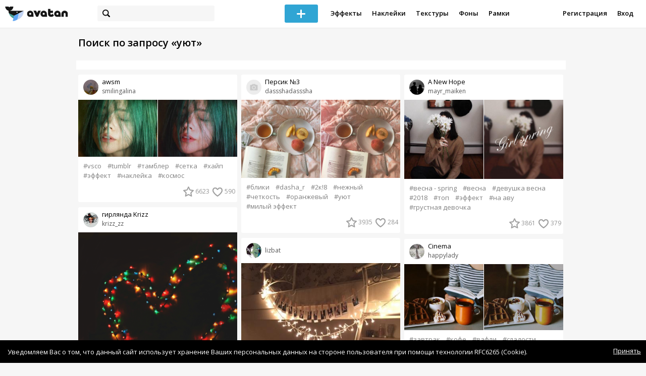

--- FILE ---
content_type: text/html; charset=utf-8
request_url: https://avatanplus.com/search?s=%D1%83%D1%8E%D1%82
body_size: 10910
content:
<!DOCTYPE html>
<html>
  <head>
  	<meta http-equiv="X-UA-Compatible" content="IE=9; IE=8; IE=7; IE=EDGE" />
    <meta charset=utf-8>
    <title>AVATAN PLUS - Социальный Фоторедактор</title>
    <link rel="SHORTCUT ICON" href="/i/shortcuticon.png?v=5" />
    <link rel="stylesheet" type="text/css" href="https://yastatic.net/jquery-ui/1.11.2/themes/smoothness/jquery-ui.min.css"/>
	<link rel="stylesheet" type="text/css" href="/css/style.css?t=1769118303"/>
	<link rel="stylesheet" type="text/css" href="/css/jquery.custom-scrollbar.css"/>
	<link rel="stylesheet" type="text/css" href="/css/vendor/nanoscroller.css"/>
	<script type="text/javascript" src="/js/vendor/jquery-1.10.2.min.js"></script>
		<!-- common modules -->
	<script type="text/javascript" src="/js/common/shop_modal.js?v=1769118303"></script>
	<script type="text/javascript" src="/js/common/vk_app.js?v=1769118303"></script>
	<script type="text/javascript" src="/js/common/favs_likes.js?v=1769118303"></script>
	<script type="text/javascript" src="/js/common/fullscreen_picture.js?v=1769118303"></script>
	<script type="text/javascript" src="/js/common/more.js?v=1769118303"></script>
	<script type="text/javascript" src="/js/common/editor.js?v=1769118303"></script>
	<script type="text/javascript" src="/js/common/add_common.js?v=1769118303"></script>
	<script type="text/javascript" src="/js/common/favourites.js?v=1769118303"></script>
	<script type="text/javascript" src="/js/common/modals.js?v=1769118303"></script>
	<script type="text/javascript" src="/js/common/assets.js?v=1769118303"></script>
	<script type="text/javascript" src="/js/common/elements.js?v=1769118303"></script>
	<script type="text/javascript" src="/js/common/final_procedures.js?v=1769118303"></script>
	<script type="text/javascript" src="/js/common/front_modal.js?v=1769118303"></script>
	<!-- end -->
	<script type="text/javascript" src="/js/vendor/jquery.nanoscroller.min.js?v=1769118303"></script>
	  	<script type="text/javascript" src="https://vk.com/js/api/share.js?93" charset="windows-1251"></script>
  	 		<link href='https://fonts.googleapis.com/css?family=Open+Sans:400,600&subset=cyrillic-ext,latin' rel='stylesheet' type='text/css'>
	<meta name="ermp-site-verification" value="D7357A7C-6C4F-475C-9374-0880A230111A">
	<!-- Yandex.RTB -->
	<script>window.yaContextCb=window.yaContextCb||[]</script>
	<script src="https://yandex.ru/ads/system/context.js" async></script>
  </head>
<body>
	
	<script type="text/javascript">
	 noflash_flag = true; 
	</script>

		<!--LiveInternet counter--><script type="text/javascript"><!--
	new Image().src = "//counter.yadro.ru/hit?r"+
	escape(document.referrer)+((typeof(screen)=="undefined")?"":
	";s"+screen.width+"*"+screen.height+"*"+(screen.colorDepth?
	screen.colorDepth:screen.pixelDepth))+";u"+escape(document.URL)+
	";"+Math.random();//--></script><!--/LiveInternet-->
	  	<div id="wrap">
	<div class="header">
			    
				<div class="center">
			<a class="logo-icon" href="/"></a>
			<div class="search">
				<span class="search-icon"></span>
								<form method="GET" action="/search" class="search-form">
									<div class="search-input"></div>
				</form>
			</div>
									<div class="menu" style="right: 260px;">
				<span class="add-photo blue-btn"><span></span></span>
				<a href="/list/effect" class="menu-item">Эффекты</a>
				<a href="/list/stickers" class="menu-item">Наклейки</a>
				<a href="/list/textures" class="menu-item">Текстуры</a>
								<a href="/list/backgrounds" class="menu-item">Фоны</a>
				<a href="/list/frames" class="menu-item">Рамки</a>
				<!--<a href="/list/photo" class="menu-item">Фотографии</a>-->
								<div class="clear"></div>
			</div>
			<form method="POST" action="" id="logout-form">
				<input type="hidden" name="logout" value="1">
			</form>
						<div class="auth-menu">
	    		<a href="/reg" class="menu-item">Регистрация</a>
				<a href="/login" class="menu-item">Вход</a>
				<div class="clear"></div>
	    	</div>
					</div>
	</div>
	<div class="main">
<script type="text/javascript">
	$().ready(function(){
		site.more.initSearchList('уют', 40, 100);
		site.favs_likes.init('list');
		site.elements.initEditElement();
	});
</script>
<div class="main-block">
	<h1>Поиск по запросу &laquo;уют&raquo;</h1>
		<div class="list-middle-banner __hack"><!-- Yandex.RTB R-A-2078077-5 -->
		<div id="yandex_rtb_R-A-2078077-5"></div>
		<script>window.yaContextCb.push(()=>{
		  Ya.Context.AdvManager.render({
			renderTo: 'yandex_rtb_R-A-2078077-5',
			blockId: 'R-A-2078077-5'
		  })
		})</script></div>
			<div class="list-container">
		<div class="elements-col fullwidth x3">
<div class="element">
	
	<div class="top">
		<span class="user">
			<a href="/users/smilingalina">
				<img src="https://avatanplus.com/files/userpics/59dfa2258db7d15f119162cc_sm.jpg">
			</a>
			<a href="/users/smilingalina">
				<span class="nickname _has_name">smilingalina</span>
			</a>
			<a class="title" href="/detail/effect-2434239">awsm</a>		</a>
									</div>
		<a class="__effect-1 mid __two" href="/detail/effect-2434239">
		<img src="https://avatanplus.com/files/effects/mid/596764c8b7db915d3be1b031.jpg" class="original"><img src="https://avatanplus.com/files/effects/mid/596764c95f68c15d3be1b2af.jpg">
	</a>
						<div class="element-tags">
						<a href="/search?s=vsco" class="tag" attr-tag="vsco">#vsco</a>
						<a href="/search?s=tumblr" class="tag" attr-tag="tumblr">#tumblr</a>
						<a href="/search?s=%D1%82%D0%B0%D0%BC%D0%B1%D0%BB%D0%B5%D1%80" class="tag" attr-tag="тамблер">#тамблер</a>
						<a href="/search?s=%D1%81%D0%B5%D1%82%D0%BA%D0%B0" class="tag" attr-tag="сетка">#сетка</a>
						<a href="/search?s=%D1%85%D0%B0%D0%B9%D0%BF" class="tag" attr-tag="хайп">#хайп</a>
						<a href="/search?s=%D1%8D%D1%84%D1%84%D0%B5%D0%BA%D1%82" class="tag" attr-tag="эффект">#эффект</a>
						<a href="/search?s=%D0%BD%D0%B0%D0%BA%D0%BB%D0%B5%D0%B9%D0%BA%D0%B0" class="tag" attr-tag="наклейка">#наклейка</a>
						<a href="/search?s=%D0%BA%D0%BE%D1%81%D0%BC%D0%BE%D1%81" class="tag" attr-tag="космос">#космос</a>
					</div>
		<div class="bottom">
				<span class="btns" attr_element_id="2434239" attr_element_type="effect" attr_element_resource_type="1">
						<span class="fav"><i></i><b>6623</b></span>
						<span class="like"><i></i><b>590</b></span>
		</span>
			</div>
</div>
<div class="element">
	
	<div class="top">
		<span class="user">
			<a href="/users/krizz_zz">
				<img src="https://avatanplus.com/files/userpics/58504a16d80f0158f9a16965_sm.jpg">
			</a>
			<a href="/users/krizz_zz">
				<span class="nickname _has_name">krizz_zz</span>
			</a>
			<a class="title" href="/detail/resource-1772558">гирлянда Krizz</a>		</a>
									</div>
		<a class="__resource-4 mid __one" href="/detail/resource-1772558">
		<img src="https://avatanplus.com/files/resources/mid/58579c546122f159163aa9ae.png">
	</a>
						<div class="element-tags">
						<a href="/search?s=%D0%B3%D0%B8%D1%80%D0%BB%D1%8F%D0%BD%D0%B4%D0%B0" class="tag" attr-tag="гирлянда">#гирлянда</a>
						<a href="/search?s=%D0%BE%D0%B3%D0%BE%D0%BD%D1%8C%D0%BA%D0%B8" class="tag" attr-tag="огоньки">#огоньки</a>
						<a href="/search?s=%D0%BE%D0%B3%D0%BD%D0%B8" class="tag" attr-tag="огни">#огни</a>
						<a href="/search?s=%D1%81%D0%B5%D1%80%D0%B4%D1%86%D0%B5" class="tag" attr-tag="сердце">#сердце</a>
						<a href="/search?s=%D1%83%D1%8E%D1%82" class="tag" attr-tag="уют">#уют</a>
						<a href="/search?s=%D1%83%D1%8E%D1%82%D0%BD%D0%B0%D1%8F+%D0%BA%D0%BE%D0%BC%D0%BD%D0%B0%D1%82%D0%B0" class="tag" attr-tag="уютная комната">#уютная комната</a>
						<a href="/search?s=%D0%BD%D0%BE%D0%B2%D1%8B%D0%B9+%D0%B3%D0%BE%D0%B4" class="tag" attr-tag="новый год">#новый год</a>
						<a href="/search?s=%D0%BD%D0%BE%D0%B2%D1%8B%D0%B9+%D0%B3%D0%BE%D0%B4+2017" class="tag" attr-tag="новый год 2017">#новый год 2017</a>
					</div>
		<div class="bottom">
				<span class="btns" attr_element_id="1772558" attr_element_type="resource" attr_element_resource_type="4">
						<span class="fav"><i></i><b>920</b></span>
						<span class="like"><i></i><b>36</b></span>
		</span>
			</div>
</div>
<div class="element">
	
	<div class="top">
		<span class="user">
			<a href="/users/stellamyr">
				<img src="https://avatanplus.com/files/userpics/591c7b0211b6815c17408019_sm.jpg">
			</a>
			<a href="/users/stellamyr">
				<span class="nickname">stellamyr</span>
			</a>
					</a>
									</div>
		<a class="__resource-4 mid __one" href="/detail/resource-2182721">
		<img src="https://avatanplus.com/files/resources/mid/58f4d68fa239915b7c662130.jpg">
	</a>
						<div class="element-tags">
						<a href="/search?s=%D1%83%D1%8E%D1%82" class="tag" attr-tag="уют">#уют</a>
						<a href="/search?s=%D1%81%D0%BE%D0%BB%D0%BD%D1%86%D0%B5" class="tag" attr-tag="солнце">#солнце</a>
						<a href="/search?s=%D0%BA%D0%BE%D0%BC%D0%BD%D0%B0%D1%82%D0%B0" class="tag" attr-tag="комната">#комната</a>
					</div>
		<div class="bottom">
				<span class="btns" attr_element_id="2182721" attr_element_type="resource" attr_element_resource_type="4">
						<span class="fav"><i></i><b>216</b></span>
						<span class="like"><i></i><b>24</b></span>
		</span>
			</div>
</div>
<div class="element">
	
	<div class="top">
		<span class="user">
			<a href="/users/sooyo_park">
				<img src="https://avatanplus.com/files/userpics/5ee8fa74010ad172be125524_sm.jpg">
			</a>
			<a href="/users/sooyo_park">
				<span class="nickname _has_name">sooyo_park</span>
			</a>
			<a class="title" href="/detail/resource-3127515">Уютненько :з</a>		</a>
									</div>
		<a class="__resource-2 mid __one __bkg" href="/detail/resource-3127515">
		<img src="https://avatanplus.com/files/resources/mid/5a99cbd30d568161e8c4306f.png">
	</a>
						<div class="element-tags">
						<a href="/search?s=%D1%82%D0%BE%D0%BF" class="tag" attr-tag="топ">#топ</a>
						<a href="/search?s=%D1%82%D1%8F%D0%BD" class="tag" attr-tag="тян">#тян</a>
						<a href="/search?s=%D1%82%D0%BE%D0%BF%D0%BE%D0%B2%D0%B0%D1%8F+%D1%82%D1%8F%D0%BD" class="tag" attr-tag="топовая тян">#топовая тян</a>
						<a href="/search?s=asinastra" class="tag" attr-tag="asinastra">#asinastra</a>
						<a href="/search?s=%D0%BF%D0%BB%D0%B5%D0%B4" class="tag" attr-tag="плед">#плед</a>
						<a href="/search?s=%D0%BF%D0%BB%D0%B5%D0%B4%D0%B8%D0%BA" class="tag" attr-tag="пледик">#пледик</a>
						<a href="/search?s=%D1%87%D0%B0%D0%B9" class="tag" attr-tag="чай">#чай</a>
						<a href="/search?s=%D1%87%D0%B0%D0%B5%D0%BA" class="tag" attr-tag="чаек">#чаек</a>
					</div>
		<div class="bottom">
				<span class="btns" attr_element_id="3127515" attr_element_type="resource" attr_element_resource_type="2">
						<span class="fav"><i></i><b>126</b></span>
						<span class="like"><i></i><b>21</b></span>
		</span>
			</div>
</div>
<div class="element">
	
	<div class="top">
		<span class="user">
			<a href="/users/karina5588">
				<img src="https://avatanplus.com/files/userpics/5bc174bd44bb61666bb00362_sm.jpg">
			</a>
			<a href="/users/karina5588">
				<span class="nickname _has_name">karina5588</span>
			</a>
			<a class="title" href="/detail/resource-3455939">Лес</a>		</a>
									</div>
		<a class="__resource-4 mid __one" href="/detail/resource-3455939">
		<img src="https://avatanplus.com/files/resources/mid/5b5ad7d85200c164dadb2510.jpg">
	</a>
						<div class="element-tags">
						<a href="/search?s=%D0%BB%D0%B5%D1%81" class="tag" attr-tag="лес">#лес</a>
						<a href="/search?s=%D0%B4%D0%BE%D1%80%D0%BE%D0%B3%D0%B0" class="tag" attr-tag="дорога">#дорога</a>
						<a href="/search?s=%D1%81%D0%B2%D0%B5%D1%82" class="tag" attr-tag="свет">#свет</a>
						<a href="/search?s=%D0%BC%D0%B8%D0%BB%D0%BE" class="tag" attr-tag="мило">#мило</a>
						<a href="/search?s=%D1%83%D1%8E%D1%82" class="tag" attr-tag="уют">#уют</a>
					</div>
		<div class="bottom">
				<span class="btns" attr_element_id="3455939" attr_element_type="resource" attr_element_resource_type="4">
						<span class="fav"><i></i><b>118</b></span>
						<span class="like"><i></i><b>9</b></span>
		</span>
			</div>
</div>
<div class="element">
	
	<div class="top">
		<span class="user">
			<a href="/users/umiboom">
				<img src="https://avatanplus.com/files/userpics/5884aad531adf159c63b50d3_sm.jpg">
			</a>
			<a href="/users/umiboom">
				<span class="nickname">umiboom</span>
			</a>
					</a>
									</div>
		<a class="__resource-4 mid __one" href="/detail/resource-1783967">
		<img src="https://avatanplus.com/files/resources/mid/585bac8687d381592619ed9c.jpg">
	</a>
						<div class="element-tags">
						<a href="/search?s=%D0%BF%D0%BE%D1%81%D1%82%D0%B5%D0%BB%D1%8C" class="tag" attr-tag="постель">#постель</a>
						<a href="/search?s=%D1%83%D1%8E%D1%82" class="tag" attr-tag="уют">#уют</a>
						<a href="/search?s=%D1%84%D0%BE%D0%BD" class="tag" attr-tag="фон">#фон</a>
						<a href="/search?s=%D0%BD%D0%BE%D0%B2%D0%BE%D0%B3%D0%BE%D0%B4%D0%BD%D0%B5%D0%B5%D0%BD%D0%B0%D1%81%D1%82%D1%80%D0%BE%D0%B5%D0%BD%D0%B8%D0%B5" class="tag" attr-tag="новогоднеенастроение">#новогоднеенастроение</a>
					</div>
		<div class="bottom">
				<span class="btns" attr_element_id="1783967" attr_element_type="resource" attr_element_resource_type="4">
						<span class="fav"><i></i><b>106</b></span>
						<span class="like"><i></i><b>13</b></span>
		</span>
			</div>
</div>
<div class="element">
	
	<div class="top">
		<span class="user">
			<a href="/users/89519261124">
				<img src="/i/64.png?v=3">
			</a>
			<a href="/users/89519261124">
				<span class="nickname _has_name">89519261124</span>
			</a>
			<a class="title" href="/detail/resource-1750728">комната </a>		</a>
									</div>
		<a class="__resource-4 mid __one" href="/detail/resource-1750728">
		<img src="https://avatanplus.com/files/resources/mid/584ef6ba0e8d8158f473c6cc.jpg">
	</a>
						<div class="element-tags">
						<a href="/search?s=%D1%83%D1%8E%D1%82" class="tag" attr-tag="уют">#уют</a>
						<a href="/search?s=%D1%82%D0%B5%D0%BF%D0%BB%D0%BE" class="tag" attr-tag="тепло">#тепло</a>
					</div>
		<div class="bottom">
				<span class="btns" attr_element_id="1750728" attr_element_type="resource" attr_element_resource_type="4">
						<span class="fav"><i></i><b>96</b></span>
						<span class="like"><i></i><b>5</b></span>
		</span>
			</div>
</div>
<div class="element">
	
	<div class="top">
		<span class="user">
			<a href="/users/serafima">
				<img src="https://avatanplus.com/files/userpics/5687deae971cd15202bdda1b.jpg">
			</a>
			<a href="/users/serafima">
				<span class="nickname _has_name">serafima</span>
			</a>
			<a class="title" href="/detail/resource-1650873">лиса</a>		</a>
									</div>
		<a class="__resource-2 mid __one __bkg" href="/detail/resource-1650873">
		<img src="https://avatanplus.com/files/resources/mid/582c74a989bd61586da7b65c.png">
	</a>
						<div class="element-tags">
						<a href="/search?s=%D0%BB%D0%B8%D1%81%D0%B0" class="tag" attr-tag="лиса">#лиса</a>
						<a href="/search?s=%D0%B2%D0%BA" class="tag" attr-tag="вк">#вк</a>
						<a href="/search?s=%D1%81%D1%82%D0%B8%D0%BA%D0%B5%D1%80%D1%8B+%D0%B2%D0%BA" class="tag" attr-tag="стикеры вк">#стикеры вк</a>
						<a href="/search?s=%D1%81%D1%82%D0%B8%D0%BA%D0%B5%D1%80%D1%8B+%D0%B8%D0%B7+%D0%B2%D0%BA" class="tag" attr-tag="стикеры из вк">#стикеры из вк</a>
						<a href="/search?s=%D0%BA%D0%BE%D1%84%D0%B5" class="tag" attr-tag="кофе">#кофе</a>
						<a href="/search?s=%D0%BF%D0%B0%D1%80" class="tag" attr-tag="пар">#пар</a>
						<a href="/search?s=%D1%83%D1%8E%D1%82" class="tag" attr-tag="уют">#уют</a>
						<a href="/search?s=%D1%82%D0%B5%D0%BF%D0%BB%D0%BE" class="tag" attr-tag="тепло">#тепло</a>
					</div>
		<div class="bottom">
				<span class="btns" attr_element_id="1650873" attr_element_type="resource" attr_element_resource_type="2">
						<span class="fav"><i></i><b>73</b></span>
						<span class="like"><i></i><b>1</b></span>
		</span>
			</div>
</div>
<div class="element">
	
	<div class="top">
		<span class="user">
			<a href="/users/ann666">
				<img src="https://avatanplus.com/files/userpics/569f75e1a47181525ee4798a.jpg">
			</a>
			<a href="/users/ann666">
				<span class="nickname _has_name">ann666</span>
			</a>
			<a class="title" href="/detail/resource-198334">уют </a>		</a>
									</div>
		<a class="__resource-1 mid __one" href="/detail/resource-198334">
		<img src="https://avatanplus.com/files/resources/mid/56bb7ca4c3aea152cc5ee3c2.jpg">
	</a>
						<div class="element-tags">
						<a href="/search?s=%D1%83%D1%8E%D1%82" class="tag" attr-tag="уют">#уют</a>
						<a href="/search?s=%D0%B4%D0%BE%D0%BC" class="tag" attr-tag="дом">#дом</a>
						<a href="/search?s=%D0%BA%D0%B2%D0%B0%D1%80%D1%82%D0%B8%D1%80%D0%B0" class="tag" attr-tag="квартира">#квартира</a>
						<a href="/search?s=%D0%B4%D0%B8%D0%B2%D0%B0%D0%BD%D1%8B" class="tag" attr-tag="диваны">#диваны</a>
					</div>
		<div class="bottom">
				<span class="btns" attr_element_id="198334" attr_element_type="resource" attr_element_resource_type="1">
						<span class="fav"><i></i><b>67</b></span>
						<span class="like"><i></i><b>5</b></span>
		</span>
			</div>
</div>
<div class="element">
	
	<div class="top">
		<span class="user">
			<a href="/users/krizz_zz">
				<img src="https://avatanplus.com/files/userpics/58504a16d80f0158f9a16965_sm.jpg">
			</a>
			<a href="/users/krizz_zz">
				<span class="nickname _has_name">krizz_zz</span>
			</a>
			<a class="title" href="/detail/resource-1772135">nyanko alien</a>		</a>
									</div>
		<a class="__resource-2 mid __one __bkg" href="/detail/resource-1772135">
		<img src="https://avatanplus.com/files/resources/mid/585709ad00f5c15913fdcbcc.png">
	</a>
						<div class="element-tags">
						<a href="/search?s=%D0%B3%D0%B8%D1%80%D0%BB%D1%8F%D0%BD%D0%B4%D0%B0" class="tag" attr-tag="гирлянда">#гирлянда</a>
						<a href="/search?s=%D1%83%D1%8E%D1%82" class="tag" attr-tag="уют">#уют</a>
						<a href="/search?s=%D1%82%D0%B5%D0%BF%D0%BB%D0%BE" class="tag" attr-tag="тепло">#тепло</a>
						<a href="/search?s=%D0%BD%D0%BE%D0%B2%D1%8B+%D0%B3%D0%BE%D0%B4" class="tag" attr-tag="новы год">#новы год</a>
						<a href="/search?s=2017" class="tag" attr-tag="2017">#2017</a>
						<a href="/search?s=%D0%B8%D0%BD%D0%BE%D0%BF%D0%BB%D0%B0%D0%BD%D0%B5_%D1%82%D1%8F%D0%BD" class="tag" attr-tag="иноплане_тян">#иноплане_тян</a>
						<a href="/search?s=%D0%B8%D0%BD%D0%BE%D0%BF%D0%BB%D0%B0%D0%BD%D0%B5%D1%82%D0%BD%D0%BE" class="tag" attr-tag="инопланетно">#инопланетно</a>
						<a href="/search?s=%D0%B8%D0%BD%D0%BE%D0%BF%D0%BB%D0%B0%D0%BD%D0%B5%D1%82%D0%BD%D1%8B%D0%B5+%D1%84%D0%B8%D0%B3%D0%BD%D0%B8" class="tag" attr-tag="инопланетные фигни">#инопланетные фигни</a>
					</div>
		<div class="bottom">
				<span class="btns" attr_element_id="1772135" attr_element_type="resource" attr_element_resource_type="2">
						<span class="fav"><i></i><b>64</b></span>
						<span class="like"><i></i><b>3</b></span>
		</span>
			</div>
</div>
<div class="element">
	
	<div class="top">
		<span class="user">
			<a href="/users/chubby_cat">
				<img src="https://avatanplus.com/files/userpics/588f22eb92987159ef206850_sm.jpg">
			</a>
			<a href="/users/chubby_cat">
				<span class="nickname _has_name">chubby_cat</span>
			</a>
			<a class="title" href="/detail/resource-1696850">Уютная комната </a>		</a>
									</div>
		<a class="__resource-4 mid __one" href="/detail/resource-1696850">
		<img src="https://avatanplus.com/files/resources/mid/583b04b2e49c6158a68a5af8.jpg">
	</a>
						<div class="element-tags">
						<a href="/search?s=%D0%BA%D0%BE%D0%BC%D0%BD%D0%B0%D1%82%D0%B0" class="tag" attr-tag="комната">#комната</a>
						<a href="/search?s=%D1%83%D1%8E%D1%82" class="tag" attr-tag="уют">#уют</a>
						<a href="/search?s=%D1%83%D1%8E%D1%82%D0%BD%D0%BE" class="tag" attr-tag="уютно">#уютно</a>
						<a href="/search?s=%D1%83%D1%8E%D1%82%D0%BD%D0%B0%D1%8F+%D0%BA%D0%BE%D0%BC%D0%BD%D0%B0%D1%82%D0%B0" class="tag" attr-tag="уютная комната">#уютная комната</a>
					</div>
		<div class="bottom">
				<span class="btns" attr_element_id="1696850" attr_element_type="resource" attr_element_resource_type="4">
						<span class="fav"><i></i><b>48</b></span>
						<span class="like"><i></i><b>2</b></span>
		</span>
			</div>
</div>
<div class="element">
	
	<div class="top">
		<span class="user">
			<a href="/users/lizbat">
				<img src="https://avatanplus.com/files/userpics/58bf02cf22ee815aaa22f927_sm.jpg">
			</a>
			<a href="/users/lizbat">
				<span class="nickname">lizbat</span>
			</a>
					</a>
									</div>
		<a class="__resource-4 mid __one" href="/detail/resource-2824152">
		<img src="https://avatanplus.com/files/resources/mid/5a086549204ad15fb0cba5ac.jpg">
	</a>
						<div class="element-tags">
						<a href="/search?s=%D0%BA%D0%BE%D0%BC%D0%BD%D0%B0%D1%82%D0%B0" class="tag" attr-tag="комната">#комната</a>
						<a href="/search?s=%D1%83%D1%8E%D1%82" class="tag" attr-tag="уют">#уют</a>
						<a href="/search?s=%D0%BA%D1%80%D0%BE%D0%B2%D0%B0%D1%82%D1%8C" class="tag" attr-tag="кровать">#кровать</a>
						<a href="/search?s=%D0%BF%D0%BE%D0%B4%D1%83%D1%88%D0%BA%D0%B8" class="tag" attr-tag="подушки">#подушки</a>
						<a href="/search?s=%D0%BE%D0%BA%D0%BD%D0%BE" class="tag" attr-tag="окно">#окно</a>
					</div>
		<div class="bottom">
				<span class="btns" attr_element_id="2824152" attr_element_type="resource" attr_element_resource_type="4">
						<span class="fav"><i></i><b>44</b></span>
						<span class="like"><i></i><b>7</b></span>
		</span>
			</div>
</div>
<div class="element">
	
	<div class="top">
		<span class="user">
			<a href="/users/umiboom">
				<img src="https://avatanplus.com/files/userpics/5884aad531adf159c63b50d3_sm.jpg">
			</a>
			<a href="/users/umiboom">
				<span class="nickname">umiboom</span>
			</a>
					</a>
									</div>
		<a class="__photo-1 mid __one" href="/detail/photo-1765255">
		<img src="https://avatanplus.com/files/photos/mid/58554f18a61f31590d3cf868.jpg">
	</a>
						<div class="element-tags">
						<a href="/search?s=%D0%BF%D0%B0%D1%80%D0%B5%D0%BD%D1%8C" class="tag" attr-tag="парень">#парень</a>
						<a href="/search?s=%D0%BF%D0%B0%D1%80%D0%B5%D0%BD%D1%8C+%D0%B0%D0%BD%D0%B8%D0%BC%D0%B5" class="tag" attr-tag="парень аниме">#парень аниме</a>
						<a href="/search?s=%D0%BA%D0%BE%D0%BC%D0%BD%D0%B0%D1%82%D0%B0" class="tag" attr-tag="комната">#комната</a>
						<a href="/search?s=%D1%83%D1%8E%D1%82" class="tag" attr-tag="уют">#уют</a>
						<a href="/search?s=%D0%B3%D0%B8%D1%80%D0%BB%D1%8F%D0%BD%D0%B4%D0%B0" class="tag" attr-tag="гирлянда">#гирлянда</a>
						<a href="/search?s=%D1%87%D0%B0%D0%B9" class="tag" attr-tag="чай">#чай</a>
						<a href="/search?s=%D0%BF%D1%82%D0%B8%D1%86%D0%B0" class="tag" attr-tag="птица">#птица</a>
						<a href="/search?s=anime" class="tag" attr-tag="anime">#anime</a>
					</div>
		<div class="bottom">
				<span class="btns" attr_element_id="1765255" attr_element_type="photo" attr_element_resource_type="1">
						<span class="like"><i></i><b>29</b></span>
		</span>
			</div>
</div>
<div class="element">
	
	<div class="top">
		<span class="user">
			<a href="/users/ki_kimora">
				<img src="https://avatanplus.com/files/userpics/65c8c8176399818d984d9b70_sm.jpg">
			</a>
			<a href="/users/ki_kimora">
				<span class="nickname">ki_kimora</span>
			</a>
					</a>
									</div>
		<a class="__resource-1 mid __one" href="/detail/resource-3447161">
		<img src="https://avatanplus.com/files/resources/mid/5b55e2001dcf4164c77ad07a.jpg">
	</a>
						<div class="element-tags">
						<a href="/search?s=%D0%B4%D0%BE%D0%BC%D0%B8%D0%BA" class="tag" attr-tag="домик">#домик</a>
						<a href="/search?s=%D1%83%D1%8E%D1%82" class="tag" attr-tag="уют">#уют</a>
						<a href="/search?s=%D0%B4%D0%BE%D1%80%D0%BE%D0%B6%D0%BA%D0%B0" class="tag" attr-tag="дорожка">#дорожка</a>
						<a href="/search?s=%D1%82%D0%B5%D0%BA%D1%81%D1%82%D1%83%D1%80%D0%BA%D0%B0%26lt%3B3" class="tag" attr-tag="текстурка&lt;3">#текстурка&lt;3</a>
					</div>
		<div class="bottom">
				<span class="btns" attr_element_id="3447161" attr_element_type="resource" attr_element_resource_type="1">
						<span class="fav"><i></i><b>26</b></span>
						<span class="like"><i></i><b>2</b></span>
		</span>
			</div>
</div></div>
		<div class="elements-col fullwidth x3">
<div class="element">
	
	<div class="top">
		<span class="user">
			<a href="/users/dassshadasssha">
				<img src="/i/64.png?v=3">
			</a>
			<a href="/users/dassshadasssha">
				<span class="nickname _has_name">dassshadasssha</span>
			</a>
			<a class="title" href="/detail/effect-3088603">Персик №3</a>		</a>
									</div>
		<a class="__effect-1 mid __two" href="/detail/effect-3088603">
		<img src="https://avatanplus.com/files/effects/mid/5a88172219dc3161a39a5d3a.jpg" class="original"><img src="https://avatanplus.com/files/effects/mid/5a8817223dfb9161a39a5dce.jpg">
	</a>
						<div class="element-tags">
						<a href="/search?s=%D0%B1%D0%BB%D0%B8%D0%BA%D0%B8" class="tag" attr-tag="блики">#блики</a>
						<a href="/search?s=dasha_r" class="tag" attr-tag="dasha_r">#dasha_r</a>
						<a href="/search?s=2%D0%BA%218" class="tag" attr-tag="2к!8">#2к!8</a>
						<a href="/search?s=%D0%BD%D0%B5%D0%B6%D0%BD%D1%8B%D0%B9" class="tag" attr-tag="нежный">#нежный</a>
						<a href="/search?s=%D1%87%D0%B5%D1%82%D0%BA%D0%BE%D1%81%D1%82%D1%8C" class="tag" attr-tag="четкость">#четкость</a>
						<a href="/search?s=%D0%BE%D1%80%D0%B0%D0%BD%D0%B6%D0%B5%D0%B2%D1%8B%D0%B9" class="tag" attr-tag="оранжевый">#оранжевый</a>
						<a href="/search?s=%D1%83%D1%8E%D1%82" class="tag" attr-tag="уют">#уют</a>
						<a href="/search?s=%D0%BC%D0%B8%D0%BB%D1%8B%D0%B9+%D1%8D%D1%84%D1%84%D0%B5%D0%BA%D1%82" class="tag" attr-tag="милый эффект">#милый эффект</a>
					</div>
		<div class="bottom">
				<span class="btns" attr_element_id="3088603" attr_element_type="effect" attr_element_resource_type="1">
						<span class="fav"><i></i><b>3935</b></span>
						<span class="like"><i></i><b>284</b></span>
		</span>
			</div>
</div>
<div class="element">
	
	<div class="top">
		<span class="user">
			<a href="/users/lizbat">
				<img src="https://avatanplus.com/files/userpics/58bf02cf22ee815aaa22f927_sm.jpg">
			</a>
			<a href="/users/lizbat">
				<span class="nickname">lizbat</span>
			</a>
					</a>
									</div>
		<a class="__resource-4 mid __one" href="/detail/resource-2824151">
		<img src="https://avatanplus.com/files/resources/mid/5a0865491e80c15fb0cba5a5.jpg">
	</a>
						<div class="element-tags">
						<a href="/search?s=%D0%BA%D0%BE%D0%BC%D0%BD%D0%B0%D1%82%D0%B0" class="tag" attr-tag="комната">#комната</a>
						<a href="/search?s=%D1%83%D1%8E%D1%82" class="tag" attr-tag="уют">#уют</a>
						<a href="/search?s=%D0%BA%D1%80%D0%BE%D0%B2%D0%B0%D1%82%D1%8C" class="tag" attr-tag="кровать">#кровать</a>
						<a href="/search?s=%D0%BF%D0%BE%D0%B4%D1%83%D1%88%D0%BA%D0%B8" class="tag" attr-tag="подушки">#подушки</a>
						<a href="/search?s=%D0%BE%D0%BA%D0%BD%D0%BE" class="tag" attr-tag="окно">#окно</a>
					</div>
		<div class="bottom">
				<span class="btns" attr_element_id="2824151" attr_element_type="resource" attr_element_resource_type="4">
						<span class="fav"><i></i><b>351</b></span>
						<span class="like"><i></i><b>20</b></span>
		</span>
			</div>
</div>
<div class="element">
	
	<div class="top">
		<span class="user">
			<a href="/users/krizz_zz">
				<img src="https://avatanplus.com/files/userpics/58504a16d80f0158f9a16965_sm.jpg">
			</a>
			<a href="/users/krizz_zz">
				<span class="nickname _has_name">krizz_zz</span>
			</a>
			<a class="title" href="/detail/resource-1777353">комнатка</a>		</a>
									</div>
		<a class="__resource-4 mid __one" href="/detail/resource-1777353">
		<img src="https://avatanplus.com/files/resources/mid/585932868fedf1591c6d5dbe.jpg">
	</a>
						<div class="element-tags">
						<a href="/search?s=%D0%BA%D0%BE%D0%BC%D0%BD%D0%B0%D1%82%D0%B0" class="tag" attr-tag="комната">#комната</a>
						<a href="/search?s=%D0%BA%D0%BE%D0%BC%D0%BD%D0%B0%D1%82%D0%B0+%D0%BA%D0%B2%D0%B0%D1%80%D1%82%D0%B8%D1%80%D0%B0" class="tag" attr-tag="комната квартира">#комната квартира</a>
						<a href="/search?s=%D0%B4%D0%BE%D0%BC" class="tag" attr-tag="дом">#дом</a>
						<a href="/search?s=%D0%BA%D0%B2%D0%B0%D1%80%D1%82%D0%B8%D1%80%D0%B0" class="tag" attr-tag="квартира">#квартира</a>
						<a href="/search?s=%D0%BA%D1%80%D0%BE%D0%B2%D0%B0%D1%82%D1%8C" class="tag" attr-tag="кровать">#кровать</a>
						<a href="/search?s=%D1%82%D0%B5%D0%BF%D0%BB%D0%BE" class="tag" attr-tag="тепло">#тепло</a>
						<a href="/search?s=%D1%83%D1%8E%D1%82" class="tag" attr-tag="уют">#уют</a>
						<a href="/search?s=%D1%83%D1%8E%D1%82%D0%BD%D0%BE" class="tag" attr-tag="уютно">#уютно</a>
					</div>
		<div class="bottom">
				<span class="btns" attr_element_id="1777353" attr_element_type="resource" attr_element_resource_type="4">
						<span class="fav"><i></i><b>166</b></span>
						<span class="like"><i></i><b>9</b></span>
		</span>
			</div>
</div>
<div class="element">
	
	<div class="top">
		<span class="user">
			<a href="/users/lizbat">
				<img src="https://avatanplus.com/files/userpics/58bf02cf22ee815aaa22f927_sm.jpg">
			</a>
			<a href="/users/lizbat">
				<span class="nickname">lizbat</span>
			</a>
					</a>
									</div>
		<a class="__resource-4 mid __one" href="/detail/resource-2824153">
		<img src="https://avatanplus.com/files/resources/mid/5a0865492162615fb0cba5b1.jpg">
	</a>
						<div class="element-tags">
						<a href="/search?s=%D0%BA%D0%BE%D0%BC%D0%BD%D0%B0%D1%82%D0%B0" class="tag" attr-tag="комната">#комната</a>
						<a href="/search?s=%D1%83%D1%8E%D1%82" class="tag" attr-tag="уют">#уют</a>
						<a href="/search?s=%D0%BA%D1%80%D0%BE%D0%B2%D0%B0%D1%82%D1%8C" class="tag" attr-tag="кровать">#кровать</a>
						<a href="/search?s=%D0%BF%D0%BE%D0%B4%D1%83%D1%88%D0%BA%D0%B8" class="tag" attr-tag="подушки">#подушки</a>
						<a href="/search?s=%D0%BE%D0%BA%D0%BD%D0%BE" class="tag" attr-tag="окно">#окно</a>
					</div>
		<div class="bottom">
				<span class="btns" attr_element_id="2824153" attr_element_type="resource" attr_element_resource_type="4">
						<span class="fav"><i></i><b>121</b></span>
						<span class="like"><i></i><b>11</b></span>
		</span>
			</div>
</div>
<div class="element">
	
	<div class="top">
		<span class="user">
			<a href="/users/krizz_zz">
				<img src="https://avatanplus.com/files/userpics/58504a16d80f0158f9a16965_sm.jpg">
			</a>
			<a href="/users/krizz_zz">
				<span class="nickname _has_name">krizz_zz</span>
			</a>
			<a class="title" href="/detail/resource-1777303">уют</a>		</a>
									</div>
		<a class="__resource-4 mid __one" href="/detail/resource-1777303">
		<img src="https://avatanplus.com/files/resources/mid/585930a721ee41591c660ce3.jpg">
	</a>
						<div class="element-tags">
						<a href="/search?s=%D1%83%D1%8E%D1%82" class="tag" attr-tag="уют">#уют</a>
						<a href="/search?s=%D1%83%D1%8E%D1%82%D0%BD%D0%B0%D1%8F+%D0%BA%D0%BE%D0%BC%D0%BD%D0%B0%D1%82%D0%B0" class="tag" attr-tag="уютная комната">#уютная комната</a>
						<a href="/search?s=%D0%BA%D0%BE%D0%BC%D0%BD%D0%B0%D1%82%D0%B0" class="tag" attr-tag="комната">#комната</a>
						<a href="/search?s=%D0%BA%D0%BE%D0%BC%D0%BD%D0%B0%D1%82%D0%B0+%D0%BE%D0%BA%D0%BD%D0%BE" class="tag" attr-tag="комната окно">#комната окно</a>
						<a href="/search?s=%D0%BE%D0%BA%D0%BD%D0%BE" class="tag" attr-tag="окно">#окно</a>
						<a href="/search?s=%D0%BF%D0%BB%D0%B5%D0%B4" class="tag" attr-tag="плед">#плед</a>
						<a href="/search?s=%D0%B4%D0%BE%D0%BC" class="tag" attr-tag="дом">#дом</a>
						<a href="/search?s=%D1%82%D0%B5%D0%BF%D0%BB%D0%BE" class="tag" attr-tag="тепло">#тепло</a>
					</div>
		<div class="bottom">
				<span class="btns" attr_element_id="1777303" attr_element_type="resource" attr_element_resource_type="4">
						<span class="fav"><i></i><b>115</b></span>
						<span class="like"><i></i><b>6</b></span>
		</span>
			</div>
</div>
<div class="element">
	
	<div class="top">
		<span class="user">
			<a href="/users/nata_liy">
				<img src="https://avatanplus.com/files/userpics/58ef510f2fa0b15b66d4a35b_sm.jpg">
			</a>
			<a href="/users/nata_liy">
				<span class="nickname _has_name">nata_liy</span>
			</a>
			<a class="title" href="/detail/resource-684546">виноваты звезды</a>		</a>
									</div>
		<a class="__resource-2 mid __one __bkg" href="/detail/resource-684546">
		<img src="https://avatanplus.com/files/resources/mid/5741af2a3d3e7154d8943d0b.png">
	</a>
						<div class="element-tags">
						<a href="/search?s=%D0%B2%D0%B8%D0%BD%D0%BE%D0%B2%D0%B0%D1%82%D1%8B%D0%B7%D0%B2%D0%B5%D0%B7%D0%B4%D1%8B" class="tag" attr-tag="виноватызвезды">#виноватызвезды</a>
						<a href="/search?s=%D0%BA%D0%BD%D0%B8%D0%B3%D0%B0" class="tag" attr-tag="книга">#книга</a>
						<a href="/search?s=%D1%83%D1%8E%D1%82" class="tag" attr-tag="уют">#уют</a>
						<a href="/search?s=%D0%B0%D1%82%D0%BC%D0%BE%D1%81%D1%84%D0%B5%D1%80%D0%B0" class="tag" attr-tag="атмосфера">#атмосфера</a>
					</div>
		<div class="bottom">
				<span class="btns" attr_element_id="684546" attr_element_type="resource" attr_element_resource_type="2">
						<span class="fav"><i></i><b>102</b></span>
						<span class="like"><i></i><b>12</b></span>
		</span>
			</div>
</div>
<div class="element">
	
	<div class="top">
		<span class="user">
			<a href="/users/krizz_zz">
				<img src="https://avatanplus.com/files/userpics/58504a16d80f0158f9a16965_sm.jpg">
			</a>
			<a href="/users/krizz_zz">
				<span class="nickname _has_name">krizz_zz</span>
			</a>
			<a class="title" href="/detail/resource-1777327">комната</a>		</a>
									</div>
		<a class="__resource-4 mid __one" href="/detail/resource-1777327">
		<img src="https://avatanplus.com/files/resources/mid/5859315c847b11591c68d17f.jpg">
	</a>
						<div class="element-tags">
						<a href="/search?s=%D0%BE%D0%BA%D0%BD%D0%BE" class="tag" attr-tag="окно">#окно</a>
						<a href="/search?s=%D0%B7%D0%B0%D0%BA%D0%B0%D1%82" class="tag" attr-tag="закат">#закат</a>
						<a href="/search?s=%D1%87%D0%B5%D1%80%D0%B4%D0%B0%D0%BA" class="tag" attr-tag="чердак">#чердак</a>
						<a href="/search?s=%D1%83%D1%8E%D1%82" class="tag" attr-tag="уют">#уют</a>
						<a href="/search?s=%D1%83%D1%8E%D1%82%D0%BD%D0%BE" class="tag" attr-tag="уютно">#уютно</a>
						<a href="/search?s=%D1%83%D1%8E%D1%82%D0%BD%D0%B0%D1%8F+%D0%BA%D0%BE%D0%BC%D0%BD%D0%B0%D1%82%D0%B0" class="tag" attr-tag="уютная комната">#уютная комната</a>
						<a href="/search?s=%D1%81%D0%B2%D0%B5%D1%82" class="tag" attr-tag="свет">#свет</a>
						<a href="/search?s=%D0%BA%D1%80%D0%BE%D0%B2%D0%B0%D1%82%D1%8C" class="tag" attr-tag="кровать">#кровать</a>
					</div>
		<div class="bottom">
				<span class="btns" attr_element_id="1777327" attr_element_type="resource" attr_element_resource_type="4">
						<span class="fav"><i></i><b>89</b></span>
						<span class="like"><i></i><b>6</b></span>
		</span>
			</div>
</div>
<div class="element">
	
	<div class="top">
		<span class="user">
			<a href="/users/arinaaa14">
				<img src="/i/64.png?v=3">
			</a>
			<a href="/users/arinaaa14">
				<span class="nickname">arinaaa14</span>
			</a>
					</a>
									</div>
		<a class="__resource-1 mid __one" href="/detail/resource-2703195">
		<img src="https://avatanplus.com/files/resources/mid/59d6238a330aa15eec7ad3e1.jpg">
	</a>
						<div class="element-tags">
						<a href="/search?s=%D0%BE%D0%BA%D0%BD%D0%BE" class="tag" attr-tag="окно">#окно</a>
						<a href="/search?s=%D1%83%D1%8E%D1%82" class="tag" attr-tag="уют">#уют</a>
						<a href="/search?s=%D1%82%D1%8E%D0%BB%D1%8C" class="tag" attr-tag="тюль">#тюль</a>
						<a href="/search?s=%D1%86%D0%B2%D0%B5%D1%82%D0%BE%D0%BA" class="tag" attr-tag="цветок">#цветок</a>
						<a href="/search?s=%D0%BA%D0%BE%D0%BC%D0%BD%D0%B0%D1%82%D0%B0" class="tag" attr-tag="комната">#комната</a>
						<a href="/search?s=%D0%BA%D0%B2%D0%B0%D1%80%D1%82%D0%B8%D1%80%D0%B0+%D0%BA%D0%BE%D0%BC%D0%BD%D0%B0%D1%82%D0%B0" class="tag" attr-tag="квартира комната">#квартира комната</a>
						<a href="/search?s=%D0%BA%D0%B2%D0%B0%D1%80%D1%82%D1%82%D0%B8%D1%80%D0%B0" class="tag" attr-tag="кварттира">#кварттира</a>
						<a href="/search?s=%D0%B6%D0%B0%D0%BB%D1%8E%D0%B7%D0%B8" class="tag" attr-tag="жалюзи">#жалюзи</a>
					</div>
		<div class="bottom">
				<span class="btns" attr_element_id="2703195" attr_element_type="resource" attr_element_resource_type="1">
						<span class="fav"><i></i><b>67</b></span>
						<span class="like"><i></i><b>3</b></span>
		</span>
			</div>
</div>
<div class="element">
	
	<div class="top">
		<span class="user">
			<a href="/users/sweet_revenge">
				<img src="https://avatanplus.com/files/userpics/57cc0ab52f672156f509d3ca_sm.jpg">
			</a>
			<a href="/users/sweet_revenge">
				<span class="nickname">sweet_revenge</span>
			</a>
					</a>
									</div>
		<a class="__resource-4 mid __one" href="/detail/resource-1359810">
		<img src="https://avatanplus.com/files/resources/mid/57cb05806f9e7156f10d7dc9.jpg">
	</a>
						<div class="element-tags">
						<a href="/search?s=%D0%BA%D1%80%D0%BE%D0%B2%D0%B0%D1%82%D1%8C" class="tag" attr-tag="кровать">#кровать</a>
						<a href="/search?s=%D0%BA%D0%BE%D0%BC%D0%BD%D0%B0%D1%82%D0%B0" class="tag" attr-tag="комната">#комната</a>
						<a href="/search?s=%D0%B8%D0%BD%D1%82%D0%B5%D1%80%D1%8C%D0%B5%D1%80" class="tag" attr-tag="интерьер">#интерьер</a>
						<a href="/search?s=%D0%BA%D0%BD%D0%B8%D0%B3%D0%B8" class="tag" attr-tag="книги">#книги</a>
						<a href="/search?s=%D0%B4%D0%B5%D1%80%D0%B5%D0%B2%D0%BE" class="tag" attr-tag="дерево">#дерево</a>
						<a href="/search?s=%D1%83%D1%8E%D1%82" class="tag" attr-tag="уют">#уют</a>
						<a href="/search?s=%D1%83%D1%8E%D1%82%D0%BD%D0%BE" class="tag" attr-tag="уютно">#уютно</a>
						<a href="/search?s=%D0%BA%D1%80%D0%B0%D1%81%D0%B8%D0%B2%D0%BE" class="tag" attr-tag="красиво">#красиво</a>
					</div>
		<div class="bottom">
				<span class="btns" attr_element_id="1359810" attr_element_type="resource" attr_element_resource_type="4">
						<span class="fav"><i></i><b>67</b></span>
						<span class="like"><i></i><b>4</b></span>
		</span>
			</div>
</div>
<div class="element">
	
	<div class="top">
		<span class="user">
			<a href="/users/umiboom">
				<img src="https://avatanplus.com/files/userpics/5884aad531adf159c63b50d3_sm.jpg">
			</a>
			<a href="/users/umiboom">
				<span class="nickname">umiboom</span>
			</a>
					</a>
									</div>
		<a class="__resource-4 mid __one" href="/detail/resource-1779401">
		<img src="https://avatanplus.com/files/resources/mid/5859ab673514e1591e458b31.jpg">
	</a>
						<div class="element-tags">
						<a href="/search?s=%D0%BA%D0%BE%D0%BC%D0%BD%D0%B0%D1%82%D0%B0" class="tag" attr-tag="комната">#комната</a>
						<a href="/search?s=%D0%BF%D0%BE%D1%81%D1%82%D0%B5%D0%BB%D1%8C" class="tag" attr-tag="постель">#постель</a>
						<a href="/search?s=%D1%83%D1%8E%D1%82" class="tag" attr-tag="уют">#уют</a>
					</div>
		<div class="bottom">
				<span class="btns" attr_element_id="1779401" attr_element_type="resource" attr_element_resource_type="4">
						<span class="fav"><i></i><b>55</b></span>
						<span class="like"><i></i><b>5</b></span>
		</span>
			</div>
</div>
<div class="element">
	
	<div class="top">
		<span class="user">
			<a href="/users/sometimes_happy">
				<img src="https://avatanplus.com/files/userpics/57fcf42d2464d157b419d05d_sm.jpg">
			</a>
			<a href="/users/sometimes_happy">
				<span class="nickname _has_name">sometimes_happy</span>
			</a>
			<a class="title" href="/detail/resource-280980">фонарь</a>		</a>
									</div>
		<a class="__resource-2 mid __one __bkg" href="/detail/resource-280980">
		<img src="https://avatanplus.com/files/resources/mid/56da8c23066a415345b368d2.png">
	</a>
						<div class="element-tags">
						<a href="/search?s=%D1%84%D0%BE%D0%BD%D0%B0%D1%80%D1%8C" class="tag" attr-tag="фонарь">#фонарь</a>
						<a href="/search?s=%D1%81%D0%B2%D0%B5%D1%82" class="tag" attr-tag="свет">#свет</a>
						<a href="/search?s=%D1%83%D1%8E%D1%82" class="tag" attr-tag="уют">#уют</a>
						<a href="/search?s=%D0%BD%D0%BE%D1%87%D1%8C+night" class="tag" attr-tag="ночь night">#ночь night</a>
					</div>
		<div class="bottom">
				<span class="btns" attr_element_id="280980" attr_element_type="resource" attr_element_resource_type="2">
						<span class="fav"><i></i><b>45</b></span>
						<span class="like"><i></i><b>5</b></span>
		</span>
			</div>
</div>
<div class="element">
	
	<div class="top">
		<span class="user">
			<a href="/users/krizz_zz">
				<img src="https://avatanplus.com/files/userpics/58504a16d80f0158f9a16965_sm.jpg">
			</a>
			<a href="/users/krizz_zz">
				<span class="nickname _has_name">krizz_zz</span>
			</a>
			<a class="title" href="/detail/resource-1777368">фонари</a>		</a>
									</div>
		<a class="__resource-4 mid __one" href="/detail/resource-1777368">
		<img src="https://avatanplus.com/files/resources/mid/585933ad6637d1591c71dd6b.jpg">
	</a>
						<div class="element-tags">
						<a href="/search?s=%D1%84%D0%BE%D0%BD%D0%B0%D1%80%D0%B8%D0%BA%D0%B8" class="tag" attr-tag="фонарики">#фонарики</a>
						<a href="/search?s=%D0%BC%D0%B0%D1%88%D0%B8%D0%BD%D0%B0" class="tag" attr-tag="машина">#машина</a>
						<a href="/search?s=%D1%80%D0%B5%D1%82%D1%80%D0%BE" class="tag" attr-tag="ретро">#ретро</a>
						<a href="/search?s=%D1%85%D0%B8%D0%BF%D0%BF%D0%B8" class="tag" attr-tag="хиппи">#хиппи</a>
						<a href="/search?s=%D1%85%D0%B8%D0%BF%D1%81%D1%82%D0%B5%D1%80" class="tag" attr-tag="хипстер">#хипстер</a>
						<a href="/search?s=%D1%83%D1%8E%D1%82" class="tag" attr-tag="уют">#уют</a>
						<a href="/search?s=%D1%82%D0%B5%D0%BF%D0%BB%D0%BE%D0%B5+%D0%B7%D0%B5%D1%80%D0%BD%D0%BE" class="tag" attr-tag="теплое зерно">#теплое зерно</a>
						<a href="/search?s=%D1%82%D0%B5%D0%BF%D0%BB%D0%BE" class="tag" attr-tag="тепло">#тепло</a>
					</div>
		<div class="bottom">
				<span class="btns" attr_element_id="1777368" attr_element_type="resource" attr_element_resource_type="4">
						<span class="fav"><i></i><b>43</b></span>
						<span class="like"><i></i><b>5</b></span>
		</span>
			</div>
</div>
<div class="element">
	
	<div class="top">
		<span class="user">
			<a href="/users/krizz_zz">
				<img src="https://avatanplus.com/files/userpics/58504a16d80f0158f9a16965_sm.jpg">
			</a>
			<a href="/users/krizz_zz">
				<span class="nickname _has_name">krizz_zz</span>
			</a>
			<a class="title" href="/detail/resource-1777342">мост</a>		</a>
									</div>
		<a class="__resource-4 mid __one" href="/detail/resource-1777342">
		<img src="https://avatanplus.com/files/resources/mid/585931e86408c1591c6af3da.jpg">
	</a>
						<div class="element-tags">
						<a href="/search?s=%D0%BC%D0%BE%D1%81%D1%82" class="tag" attr-tag="мост">#мост</a>
						<a href="/search?s=%D0%BB%D0%B5%D1%81" class="tag" attr-tag="лес">#лес</a>
						<a href="/search?s=%D0%B2%D0%B5%D1%80%D1%91%D0%B2%D0%BA%D0%B0" class="tag" attr-tag="верёвка">#верёвка</a>
						<a href="/search?s=%D0%B3%D0%B8%D1%80%D0%BB%D1%8F%D0%BD%D0%B4%D0%B0" class="tag" attr-tag="гирлянда">#гирлянда</a>
						<a href="/search?s=%D1%83%D1%8E%D1%82" class="tag" attr-tag="уют">#уют</a>
						<a href="/search?s=%D1%84%D0%BE%D0%BD%D0%B0%D1%80%D0%B8%D0%BA%D0%B8" class="tag" attr-tag="фонарики">#фонарики</a>
						<a href="/search?s=%D1%84%D0%BE%D0%BD%D0%B0%D1%80%D1%8C" class="tag" attr-tag="фонарь">#фонарь</a>
						<a href="/search?s=%D0%B4%D0%B5%D1%80%D0%B5%D0%B2%D1%8C%D1%8F" class="tag" attr-tag="деревья">#деревья</a>
					</div>
		<div class="bottom">
				<span class="btns" attr_element_id="1777342" attr_element_type="resource" attr_element_resource_type="4">
						<span class="fav"><i></i><b>28</b></span>
						<span class="like"><i></i><b>2</b></span>
		</span>
			</div>
</div></div>
		<div class="elements-col fullwidth x3">
<div class="element">
	
	<div class="top">
		<span class="user">
			<a href="/users/mayr_maiken">
				<img src="https://avatanplus.com/files/userpics/5bb9f332e53fa1664e5dfefb_sm.jpg">
			</a>
			<a href="/users/mayr_maiken">
				<span class="nickname _has_name">mayr_maiken</span>
			</a>
			<a class="title" href="/detail/effect-3221175">A New Hope</a>		</a>
									</div>
		<a class="__effect-1 mid __two" href="/detail/effect-3221175">
		<img src="https://avatanplus.com/files/effects/mid/5ac87a27b410a1629f1d2b3a.jpg" class="original"><img src="https://avatanplus.com/files/effects/mid/5ac87a278fd041629f1d2aa5.jpg">
	</a>
						<div class="element-tags">
						<a href="/search?s=%D0%B2%D0%B5%D1%81%D0%BD%D0%B0+-+spring" class="tag" attr-tag="весна - spring">#весна - spring</a>
						<a href="/search?s=%D0%B2%D0%B5%D1%81%D0%BD%D0%B0" class="tag" attr-tag="весна">#весна</a>
						<a href="/search?s=%D0%B4%D0%B5%D0%B2%D1%83%D1%88%D0%BA%D0%B0+%D0%B2%D0%B5%D1%81%D0%BD%D0%B0" class="tag" attr-tag="девушка весна">#девушка весна</a>
						<a href="/search?s=2018" class="tag" attr-tag="2018">#2018</a>
						<a href="/search?s=%D1%82%D0%BE%D0%BF" class="tag" attr-tag="топ">#топ</a>
						<a href="/search?s=%D1%8D%D1%84%D1%84%D0%B5%D0%BA%D1%82" class="tag" attr-tag="эффект">#эффект</a>
						<a href="/search?s=%D0%BD%D0%B0+%D0%B0%D0%B2%D1%83" class="tag" attr-tag="на аву">#на аву</a>
						<a href="/search?s=%D0%B3%D1%80%D1%83%D1%81%D1%82%D0%BD%D0%B0%D1%8F+%D0%B4%D0%B5%D0%B2%D0%BE%D1%87%D0%BA%D0%B0" class="tag" attr-tag="грустная девочка">#грустная девочка</a>
					</div>
		<div class="bottom">
				<span class="btns" attr_element_id="3221175" attr_element_type="effect" attr_element_resource_type="1">
						<span class="fav"><i></i><b>3861</b></span>
						<span class="like"><i></i><b>379</b></span>
		</span>
			</div>
</div>
<div class="element">
	
	<div class="top">
		<span class="user">
			<a href="/users/happylady">
				<img src="https://avatanplus.com/files/userpics/575d29a3e713e15543eaa86b.jpg">
			</a>
			<a href="/users/happylady">
				<span class="nickname _has_name">happylady</span>
			</a>
			<a class="title" href="/detail/effect-1492695">Cinema</a>		</a>
									</div>
		<a class="__effect-1 mid __two" href="/detail/effect-1492695">
		<img src="https://avatanplus.com/files/effects/mid/57f7371830c4f1579daf3688.jpg" class="original"><img src="https://avatanplus.com/files/effects/mid/57f737187794c1579daf37aa.jpg">
	</a>
						<div class="element-tags">
						<a href="/search?s=%D0%B7%D0%B0%D0%B2%D1%82%D1%80%D0%B0%D0%BA" class="tag" attr-tag="завтрак">#завтрак</a>
						<a href="/search?s=%D0%BA%D0%BE%D1%84%D0%B5" class="tag" attr-tag="кофе">#кофе</a>
						<a href="/search?s=%D0%B2%D0%B0%D1%84%D0%BB%D0%B8" class="tag" attr-tag="вафли">#вафли</a>
						<a href="/search?s=%D1%81%D0%BB%D0%B0%D0%B4%D0%BE%D1%81%D1%82%D0%B8" class="tag" attr-tag="сладости">#сладости</a>
						<a href="/search?s=%D0%BA%D0%BD%D0%B8%D0%B3%D0%B0" class="tag" attr-tag="книга">#книга</a>
						<a href="/search?s=%D1%83%D1%8E%D1%82" class="tag" attr-tag="уют">#уют</a>
						<a href="/search?s=%D0%B4%D0%B5%D0%B2%D1%83%D1%88%D0%BA%D0%B0" class="tag" attr-tag="девушка">#девушка</a>
						<a href="/search?s=happylady" class="tag" attr-tag="happylady">#happylady</a>
					</div>
		<div class="bottom">
				<span class="btns" attr_element_id="1492695" attr_element_type="effect" attr_element_resource_type="1">
						<span class="fav"><i></i><b>269</b></span>
						<span class="like"><i></i><b>30</b></span>
		</span>
			</div>
</div>
<div class="element">
	
	<div class="top">
		<span class="user">
			<a href="/users/arinaaa14">
				<img src="/i/64.png?v=3">
			</a>
			<a href="/users/arinaaa14">
				<span class="nickname">arinaaa14</span>
			</a>
					</a>
									</div>
		<a class="__resource-1 mid __one" href="/detail/resource-2598476">
		<img src="https://avatanplus.com/files/resources/mid/59b4083cbee5915e67402d6e.jpg">
	</a>
						<div class="element-tags">
						<a href="/search?s=%D0%BA%D0%BE%D0%BC%D0%BD%D0%B0%D1%82%D0%B0" class="tag" attr-tag="комната">#комната</a>
						<a href="/search?s=%D1%83%D1%8E%D1%82" class="tag" attr-tag="уют">#уют</a>
						<a href="/search?s=%D0%B3%D0%B8%D1%80%D0%BB%D1%8F%D0%BD%D0%B4%D0%B0" class="tag" attr-tag="гирлянда">#гирлянда</a>
						<a href="/search?s=%D0%BA%D1%80%D0%BE%D0%B2%D0%B0%D1%82%D1%8C" class="tag" attr-tag="кровать">#кровать</a>
						<a href="/search?s=%D0%B4%D0%B8%D0%B2%D0%B0%D0%BD" class="tag" attr-tag="диван">#диван</a>
						<a href="/search?s=%D0%BE%D0%BA%D0%BD%D0%BE" class="tag" attr-tag="окно">#окно</a>
						<a href="/search?s=%D0%BE%D0%B1%D0%BE%D0%B8" class="tag" attr-tag="обои">#обои</a>
						<a href="/search?s=%D0%B2%D0%B0%D0%B9" class="tag" attr-tag="вай">#вай</a>
					</div>
		<div class="bottom">
				<span class="btns" attr_element_id="2598476" attr_element_type="resource" attr_element_resource_type="1">
						<span class="fav"><i></i><b>136</b></span>
						<span class="like"><i></i><b>3</b></span>
		</span>
			</div>
</div>
<div class="element">
	
	<div class="top">
		<span class="user">
			<a href="/users/arinaaa14">
				<img src="/i/64.png?v=3">
			</a>
			<a href="/users/arinaaa14">
				<span class="nickname">arinaaa14</span>
			</a>
					</a>
									</div>
		<a class="__resource-1 mid __one" href="/detail/resource-2598462">
		<img src="https://avatanplus.com/files/resources/mid/59b40802d5f9215e673f4b3c.jpg">
	</a>
						<div class="element-tags">
						<a href="/search?s=%D0%BC%D0%BE%D1%8F+%D0%BA%D0%B2%D0%B0%D1%80%D1%82%D0%B8%D1%80%D0%B0" class="tag" attr-tag="моя квартира">#моя квартира</a>
						<a href="/search?s=%D0%BA%D0%BE%D0%BC%D0%BD%D0%B0%D1%82%D0%B0" class="tag" attr-tag="комната">#комната</a>
						<a href="/search?s=%D0%BA%D0%B2%D0%B0%D1%80%D1%82%D0%B8%D1%80%D0%B0" class="tag" attr-tag="квартира">#квартира</a>
						<a href="/search?s=%D0%B3%D0%B8%D1%80%D0%BB%D1%8F%D0%BD%D0%B4%D1%8B" class="tag" attr-tag="гирлянды">#гирлянды</a>
						<a href="/search?s=%D1%82%D0%B5%D0%BB%D0%B8%D0%BA" class="tag" attr-tag="телик">#телик</a>
						<a href="/search?s=%D0%BA%D1%80%D0%B5%D1%81%D0%BB%D0%BE" class="tag" attr-tag="кресло">#кресло</a>
						<a href="/search?s=%D0%BE%D0%BA%D0%BD%D0%BE" class="tag" attr-tag="окно">#окно</a>
						<a href="/search?s=%D0%BD%D0%BE%D1%87%D1%8C" class="tag" attr-tag="ночь">#ночь</a>
					</div>
		<div class="bottom">
				<span class="btns" attr_element_id="2598462" attr_element_type="resource" attr_element_resource_type="1">
						<span class="fav"><i></i><b>119</b></span>
						<span class="like"><i></i><b>3</b></span>
		</span>
			</div>
</div>
<div class="element">
	
	<div class="top">
		<span class="user">
			<a href="/users/sobina">
				<img src="https://avatanplus.com/files/userpics/582c3d5eb94f31586ccfba27_sm.jpg">
			</a>
			<a href="/users/sobina">
				<span class="nickname _has_name">sobina</span>
			</a>
			<a class="title" href="/detail/effect-2552033">Уют ,Кофе </a>		</a>
									</div>
		<a class="__effect-1 mid __two" href="/detail/effect-2552033">
		<img src="https://avatanplus.com/files/effects/mid/59a32f3e1330615e25708a7f.jpg" class="original"><img src="https://avatanplus.com/files/effects/mid/59a32f3edae3c15e25708db1.jpg">
	</a>
						<div class="element-tags">
						<a href="/search?s=%D0%BA%D0%BE%D1%84%D0%B5" class="tag" attr-tag="кофе">#кофе</a>
						<a href="/search?s=%D1%83%D1%8E%D1%82" class="tag" attr-tag="уют">#уют</a>
						<a href="/search?s=%D0%BC%D0%B0%D1%80%D1%88%D0%BC%D0%B5%D0%BB%D0%BE%D1%83" class="tag" attr-tag="маршмелоу">#маршмелоу</a>
						<a href="/search?s=%D0%B2%D0%BA%D1%83%D1%81%D0%BD%D0%BE" class="tag" attr-tag="вкусно">#вкусно</a>
						<a href="/search?s=%D0%B2%D0%BA%D1%83%D1%81%D0%BD%D0%BE%D0%B5" class="tag" attr-tag="вкусное">#вкусное</a>
						<a href="/search?s=%D0%BB%D0%BE%D0%B6%D0%BA%D0%B0" class="tag" attr-tag="ложка">#ложка</a>
						<a href="/search?s=%D0%BD%D1%8F%D0%BC" class="tag" attr-tag="ням">#ням</a>
						<a href="/search?s=%D0%BC%D0%BD%D0%BE%D0%B3%D0%BE" class="tag" attr-tag="много">#много</a>
					</div>
		<div class="bottom">
				<span class="btns" attr_element_id="2552033" attr_element_type="effect" attr_element_resource_type="1">
						<span class="fav"><i></i><b>114</b></span>
						<span class="like"><i></i><b>22</b></span>
		</span>
			</div>
</div>
<div class="element">
	
	<div class="top">
		<span class="user">
			<a href="/users/chubby_cat">
				<img src="https://avatanplus.com/files/userpics/588f22eb92987159ef206850_sm.jpg">
			</a>
			<a href="/users/chubby_cat">
				<span class="nickname _has_name">chubby_cat</span>
			</a>
			<a class="title" href="/detail/resource-1696851">Розовая комнатка</a>		</a>
									</div>
		<a class="__resource-4 mid __one" href="/detail/resource-1696851">
		<img src="https://avatanplus.com/files/resources/mid/583b04b30b0a0158a68a5b65.jpg">
	</a>
						<div class="element-tags">
						<a href="/search?s=%D1%80%D0%BE%D0%B7%D0%BE%D0%B2%D0%B0%D1%8F" class="tag" attr-tag="розовая">#розовая</a>
						<a href="/search?s=%D0%BA%D0%BE%D0%BC%D0%BD%D0%B0%D1%82%D0%B0" class="tag" attr-tag="комната">#комната</a>
						<a href="/search?s=%D1%83%D1%8E%D1%82" class="tag" attr-tag="уют">#уют</a>
						<a href="/search?s=%D1%83%D1%8E%D1%82%D0%BD%D0%BE" class="tag" attr-tag="уютно">#уютно</a>
					</div>
		<div class="bottom">
				<span class="btns" attr_element_id="1696851" attr_element_type="resource" attr_element_resource_type="4">
						<span class="fav"><i></i><b>96</b></span>
						<span class="like"><i></i><b>6</b></span>
		</span>
			</div>
</div>
<div class="element">
	
	<div class="top">
		<span class="user">
			<a href="/users/krizz_zz">
				<img src="https://avatanplus.com/files/userpics/58504a16d80f0158f9a16965_sm.jpg">
			</a>
			<a href="/users/krizz_zz">
				<span class="nickname _has_name">krizz_zz</span>
			</a>
			<a class="title" href="/detail/resource-1772136">nyanko alien</a>		</a>
									</div>
		<a class="__resource-2 mid __one __bkg" href="/detail/resource-1772136">
		<img src="https://avatanplus.com/files/resources/mid/58570a1114f1215913ff52be.png">
	</a>
						<div class="element-tags">
						<a href="/search?s=%D0%B8%D0%BD%D0%BE%D0%BF%D0%BB%D0%B0%D0%BD%D0%B5_%D1%82%D1%8F%D0%BD" class="tag" attr-tag="иноплане_тян">#иноплане_тян</a>
						<a href="/search?s=%D0%B8%D0%BD%D0%BE%D0%BF%D0%BB%D0%B0%D0%BD%D0%B5%D1%82%D0%B0" class="tag" attr-tag="инопланета">#инопланета</a>
						<a href="/search?s=%D0%B8%D0%BD%D0%BE%D0%BF%D0%BB%D0%B0%D0%BD%D0%B5%D1%82%D0%BD%D0%BE" class="tag" attr-tag="инопланетно">#инопланетно</a>
						<a href="/search?s=%D0%B8%D0%BD%D0%BE%D0%BF%D0%BB%D0%B0%D0%BD%D0%B5%D1%82%D0%BD%D1%8B%D0%B5+%D1%84%D0%B8%D0%B3%D0%BD%D0%B8" class="tag" attr-tag="инопланетные фигни">#инопланетные фигни</a>
						<a href="/search?s=%D0%BF%D1%80%D0%B8%D1%88%D0%B5%D0%BB%D0%B5%D1%86" class="tag" attr-tag="пришелец">#пришелец</a>
						<a href="/search?s=%D0%BF%D1%80%D0%B8%D1%88%D0%B5%D0%BB%D1%8C%D1%86%D1%8B" class="tag" attr-tag="пришельцы">#пришельцы</a>
						<a href="/search?s=%D0%BD%D0%BB%D0%BE" class="tag" attr-tag="нло">#нло</a>
						<a href="/search?s=%D0%B8%D0%BD%D0%BE%D0%BF%D0%BB%D0%B0%D0%BD%D0%B5%D1%82%D1%8F%D1%88%D0%BA%D0%B0" class="tag" attr-tag="инопланетяшка">#инопланетяшка</a>
					</div>
		<div class="bottom">
				<span class="btns" attr_element_id="1772136" attr_element_type="resource" attr_element_resource_type="2">
						<span class="fav"><i></i><b>82</b></span>
						<span class="like"><i></i><b>3</b></span>
		</span>
			</div>
</div>
<div class="element">
	
	<div class="top">
		<span class="user">
			<a href="/users/marianafox">
				<img src="https://avatanplus.com/files/userpics/5baa16576d84316610674599_sm.jpg">
			</a>
			<a href="/users/marianafox">
				<span class="nickname _has_name">marianafox</span>
			</a>
			<a class="title" href="/detail/resource-4193434">скотч </a>		</a>
									</div>
		<a class="__resource-2 mid __one __bkg" href="/detail/resource-4193434">
		<img src="https://avatanplus.com/files/resources/mid/5d6b7ca01270f16cebded14c.png">
	</a>
						<div class="element-tags">
						<a href="/search?s=%D1%81%D0%BA%D0%BE%D1%82%D1%87" class="tag" attr-tag="скотч">#скотч</a>
						<a href="/search?s=%D0%BA%D1%83%D1%81%D0%BE%D1%87%D0%B5%D0%BA" class="tag" attr-tag="кусочек">#кусочек</a>
						<a href="/search?s=%D1%83%D1%8E%D1%82" class="tag" attr-tag="уют">#уют</a>
					</div>
		<div class="bottom">
				<span class="btns" attr_element_id="4193434" attr_element_type="resource" attr_element_resource_type="2">
						<span class="fav"><i></i><b>67</b></span>
						<span class="like"><i></i><b>9</b></span>
		</span>
			</div>
</div>
<div class="element">
	
	<div class="top">
		<span class="user">
			<a href="/users/sooyo_park">
				<img src="https://avatanplus.com/files/userpics/5ee8fa74010ad172be125524_sm.jpg">
			</a>
			<a href="/users/sooyo_park">
				<span class="nickname _has_name">sooyo_park</span>
			</a>
			<a class="title" href="/detail/resource-3168405">Тян #17 (наверно)</a>		</a>
									</div>
		<a class="__resource-2 mid __one __bkg" href="/detail/resource-3168405">
		<img src="https://avatanplus.com/files/resources/mid/5aadc3d2de94816236c4efe0.png">
	</a>
						<div class="element-tags">
						<a href="/search?s=%D1%82%D1%8F%D0%BD" class="tag" attr-tag="тян">#тян</a>
						<a href="/search?s=%D1%82%D0%BE%D0%BF" class="tag" attr-tag="топ">#топ</a>
						<a href="/search?s=%D1%82%D0%BE%D0%BF%D0%BE%D0%B2%D0%B0%D1%8F+%D1%82%D1%8F%D0%BD" class="tag" attr-tag="топовая тян">#топовая тян</a>
						<a href="/search?s=asinastra" class="tag" attr-tag="asinastra">#asinastra</a>
						<a href="/search?s=%D1%80%D0%B5%D0%BD%D0%B4%D0%B5%D1%80" class="tag" attr-tag="рендер">#рендер</a>
						<a href="/search?s=%D0%B4%D0%BB%D0%B8%D0%BD%D0%BD%D1%8B%D0%B5+%D0%B2%D0%BE%D0%BB%D0%BE%D1%81%D1%8B" class="tag" attr-tag="длинные волосы">#длинные волосы</a>
						<a href="/search?s=%D0%B1%D0%BB%D0%BE%D0%BD%D0%B4%D0%B8%D0%BD%D0%BA%D0%B0" class="tag" attr-tag="блондинка">#блондинка</a>
						<a href="/search?s=%D0%BA%D0%BE%D1%82%D1%8B" class="tag" attr-tag="коты">#коты</a>
					</div>
		<div class="bottom">
				<span class="btns" attr_element_id="3168405" attr_element_type="resource" attr_element_resource_type="2">
						<span class="fav"><i></i><b>66</b></span>
						<span class="like"><i></i><b>16</b></span>
		</span>
			</div>
</div>
<div class="element">
	
	<div class="top">
		<span class="user">
			<a href="/users/krizz_zz">
				<img src="https://avatanplus.com/files/userpics/58504a16d80f0158f9a16965_sm.jpg">
			</a>
			<a href="/users/krizz_zz">
				<span class="nickname _has_name">krizz_zz</span>
			</a>
			<a class="title" href="/detail/resource-1777316">комната</a>		</a>
									</div>
		<a class="__resource-4 mid __one" href="/detail/resource-1777316">
		<img src="https://avatanplus.com/files/resources/mid/585930fa232f11591c675120.jpg">
	</a>
						<div class="element-tags">
						<a href="/search?s=%D0%BA%D0%BE%D0%BC%D0%BD%D0%B0%D1%82%D0%B0" class="tag" attr-tag="комната">#комната</a>
						<a href="/search?s=%D1%83%D1%8E%D1%82" class="tag" attr-tag="уют">#уют</a>
						<a href="/search?s=%D1%82%D0%B5%D0%BF%D0%BB%D0%BE" class="tag" attr-tag="тепло">#тепло</a>
						<a href="/search?s=%D0%BA%D0%BE%D0%BC%D1%84%D0%BE%D1%80%D1%82" class="tag" attr-tag="комфорт">#комфорт</a>
						<a href="/search?s=%D0%BA%D1%80%D0%BE%D0%B2%D0%B0%D1%82%D1%8C" class="tag" attr-tag="кровать">#кровать</a>
						<a href="/search?s=%D0%B3%D0%B8%D1%80%D0%BB%D1%8F%D0%BD%D0%B4%D0%B0" class="tag" attr-tag="гирлянда">#гирлянда</a>
						<a href="/search?s=%D0%BE%D0%B3%D0%BE%D0%BD%D1%8C%D0%BA%D0%B8" class="tag" attr-tag="огоньки">#огоньки</a>
						<a href="/search?s=%D0%BE%D0%BA%D0%BD%D0%BE" class="tag" attr-tag="окно">#окно</a>
					</div>
		<div class="bottom">
				<span class="btns" attr_element_id="1777316" attr_element_type="resource" attr_element_resource_type="4">
						<span class="fav"><i></i><b>52</b></span>
						<span class="like"><i></i><b>2</b></span>
		</span>
			</div>
</div>
<div class="element">
	
	<div class="top">
		<span class="user">
			<a href="/users/sweet_revenge">
				<img src="https://avatanplus.com/files/userpics/57cc0ab52f672156f509d3ca_sm.jpg">
			</a>
			<a href="/users/sweet_revenge">
				<span class="nickname">sweet_revenge</span>
			</a>
					</a>
									</div>
		<a class="__resource-4 mid __one" href="/detail/resource-1359827">
		<img src="https://avatanplus.com/files/resources/mid/57cb06cfde3eb156f1129c26.jpg">
	</a>
						<div class="element-tags">
						<a href="/search?s=%D1%84%D0%BE%D0%BD%D0%B0%D1%80%D0%B8" class="tag" attr-tag="фонари">#фонари</a>
						<a href="/search?s=%D1%84%D0%BE%D0%BD%D0%B0%D1%80%D0%B8%D0%BA%D0%B8" class="tag" attr-tag="фонарики">#фонарики</a>
						<a href="/search?s=%D0%B4%D0%B5%D1%80%D0%B5%D0%B2%D0%BE" class="tag" attr-tag="дерево">#дерево</a>
						<a href="/search?s=%D0%BE%D0%B3%D0%BD%D0%B8" class="tag" attr-tag="огни">#огни</a>
						<a href="/search?s=%D1%84%D0%BE%D0%BD" class="tag" attr-tag="фон">#фон</a>
						<a href="/search?s=%D1%83%D1%8E%D1%82" class="tag" attr-tag="уют">#уют</a>
						<a href="/search?s=%D1%82%D0%B5%D0%BC%D0%BD%D0%BE%D1%82%D0%B0" class="tag" attr-tag="темнота">#темнота</a>
						<a href="/search?s=%D1%82%D0%B5%D0%BC%D0%BD%D0%BE" class="tag" attr-tag="темно">#темно</a>
					</div>
		<div class="bottom">
				<span class="btns" attr_element_id="1359827" attr_element_type="resource" attr_element_resource_type="4">
						<span class="fav"><i></i><b>44</b></span>
						<span class="like"><i></i><b>3</b></span>
		</span>
			</div>
</div>
<div class="element">
	
	<div class="top">
		<span class="user">
			<a href="/users/arinaaa14">
				<img src="/i/64.png?v=3">
			</a>
			<a href="/users/arinaaa14">
				<span class="nickname">arinaaa14</span>
			</a>
					</a>
									</div>
		<a class="__resource-1 mid __one" href="/detail/resource-2546320">
		<img src="https://avatanplus.com/files/resources/mid/59a045479659715e1a0e9fc0.jpg">
	</a>
						<div class="element-tags">
						<a href="/search?s=%D0%BA%D0%BE%D0%BC%D0%BD%D0%B0%D1%82%D0%B0" class="tag" attr-tag="комната">#комната</a>
						<a href="/search?s=%D1%81%D1%82%D0%BE%D0%BB" class="tag" attr-tag="стол">#стол</a>
						<a href="/search?s=%D1%80%D0%B0%D0%B1%D0%BE%D1%87%D0%B8%D0%B9+%D1%81%D1%82%D0%BE%D0%BB" class="tag" attr-tag="рабочий стол">#рабочий стол</a>
						<a href="/search?s=%D0%B3%D0%B8%D1%80%D0%BB%D1%8F%D0%BD%D0%B4%D0%B0" class="tag" attr-tag="гирлянда">#гирлянда</a>
						<a href="/search?s=%D1%83%D1%8E%D1%82" class="tag" attr-tag="уют">#уют</a>
						<a href="/search?s=%D0%BD%D0%BE%D1%87%D1%8C" class="tag" attr-tag="ночь">#ночь</a>
						<a href="/search?s=%D1%81%D1%83%D0%BC%D1%80%D0%B0%D0%BA%D0%B8" class="tag" attr-tag="сумраки">#сумраки</a>
					</div>
		<div class="bottom">
				<span class="btns" attr_element_id="2546320" attr_element_type="resource" attr_element_resource_type="1">
						<span class="fav"><i></i><b>42</b></span>
						<span class="like"><i></i><b>3</b></span>
		</span>
			</div>
</div>
<div class="element">
	
	<div class="top">
		<span class="user">
			<a href="/users/alefrin">
				<img src="https://avatanplus.com/files/userpics/5ba24a3192bf3165f1f1d1c1_sm.jpg">
			</a>
			<a href="/users/alefrin">
				<span class="nickname _has_name">alefrin</span>
			</a>
			<a class="title" href="/detail/resource-3582828">Окно </a>		</a>
									</div>
		<a class="__resource-1 mid __one" href="/detail/resource-3582828">
		<img src="https://avatanplus.com/files/resources/mid/5ba8b8188aadd1660b0f1ff8.jpg">
	</a>
						<div class="element-tags">
						<a href="/search?s=%D0%B7%D0%B0%D0%BA%D0%B0%D1%82" class="tag" attr-tag="закат">#закат</a>
						<a href="/search?s=%D0%BD%D0%B5%D0%B1%D0%BE" class="tag" attr-tag="небо">#небо</a>
						<a href="/search?s=%D1%83%D1%8E%D1%82" class="tag" attr-tag="уют">#уют</a>
						<a href="/search?s=%D0%BE%D1%80%D0%B0%D0%BD%D0%B6%D0%B5%D0%B2%D0%BE%D0%B5" class="tag" attr-tag="оранжевое">#оранжевое</a>
					</div>
		<div class="bottom">
				<span class="btns" attr_element_id="3582828" attr_element_type="resource" attr_element_resource_type="1">
						<span class="fav"><i></i><b>26</b></span>
						<span class="like"><i></i><b></b></span>
		</span>
			</div>
</div></div>
		<div class="clear elements-col-end"></div>
	</div>
	<div class="clear scroll-marker"></div>
	<div class="progress"><span></span></div>
	</div>
<style type="text/css">

    .main.flash, .avatanplus-middle.flash{
        margin: 0 auto;
        border: none;
        min-height: none;
        width: 100%;
    }

    .flash-left{
        float: left;
        margin-right: 6px;
        margin-bottom: 10px;
    }

    .ad-flash-bottom{
        text-align: center;
        margin-top: 12px;
        display: none;
    }

    .ad-flash-right{
        float: left;
        display: none;
    }
</style>

<script type="text/javascript" src="//cdnjs.cloudflare.com/ajax/libs/swfobject/2.2/swfobject.min.js"></script>

<script type="text/javascript">

function fitFlashToWindow(){
    var width  = window.innerWidth;
    var height = window.innerHeight;
    
        var flash_width = width-224;
    var flash_height = height - 155;
    $('.ad-flash-bottom').css('margin-top', '50px');
    $('.ad-flash-right').css('margin-left', '40px');
        $('#app, .flash-left').css('width', flash_width + 'px');
    $('#app').css('height', flash_height + 'px');
    if (flash_height > 600){
        $('.ad-flash-right').css('margin-top', parseInt((flash_height-600)/2))
    }
}

var appHeight = "100%";
var isDebugVersion = "false";
var isLightVersion = 0;
var appVersion = '1769118303';

function initAvatan(flashvars) {
    console.log("Initializing SWFObject");
    var swfVersionStr = "10.3.183";
    var swfStr = (isDebugVersion == "true" ? "//test.avatan.ru/" : "//avatan.ru/");
    if (isLightVersion == 1){
        swfStr = swfStr + "AvatanLight.swf?nocache=";
    }
    else {
        swfStr = swfStr + "Avatan.swf?nocache=";
    }
    swfStr = swfStr + appVersion;
    //Parse request query string and put it into flashvars
    if (flashvars == undefined) var flashvars = {};

    
    flashvars["avatanplus_site_host"] = "https://avatanplus.com";
    flashvars["avatanplus_image_hosts"] = "https://avatanplus.com";

        flashvars["config"] = "avatanPlus.xml";
    flashvars["socialType"] = "pp";
    
    var queryString = window.location.search.substring(1);
    if (queryString.length > 0) {
        var i, pairs = queryString.split('&');
        for (i = 0; i < pairs.length; i++) {
            var pair = pairs[i].split('=');
            var key = pair[0].toLowerCase();
            var value = pair[1];
            if (key != 'user_id')
                flashvars[key] = value;
        }
    }
    
    var params = {};
    params.quality = "high";
    params.bgcolor = "white";
    params.allowscriptaccess = "always";
    params.allowfullscreen = "true";
    if (swfobject.hasFlashPlayerVersion("11.3")){
        params.allowFullScreenInteractive = "true";
    }
    params.wmode = "direct";
    
    var attributes = {};
    attributes.id = "app";
    attributes.name = "app";
    attributes.align = "middle";
    attributes.scale = "exactfit"; 
    
    swfobject.embedSWF(
        swfStr, "flashContent", 
        "100%", "100%",
        swfVersionStr, "AvatanDummy.swf", 
        flashvars, params, attributes);
    
    swfobject.createCSS("#flashContent", "display:block;text-align:left;");

    fitFlashToWindow();
}

/*
 * These two events are used by SWF's ExternalInterface 
 */

window.addEventListener("focus", onWindowFocusIn, false);
window.addEventListener("blur", onWindowFocusOut, false);

function flashReady(){

    $('.ad-flash-bottom, .ad-flash-right').show();
        fitFlashToWindow();
    $(window).bind('resize', fitFlashToWindow);

    if (site.editor.mode == 'front'){
        if (site.editor.collage == false)
            document.app.initFileUpload('create', site.editor.files, 'local');
        else
            document.app.initFileUpload('collage', site.editor.files, 'local');
    }

    else if (site.editor.mode == 'detail'){
        params = {}
        params.element_data = site.editor.json_element_data;

        if (site.editor.element_type == 'resource'){
            if (site.editor.resource_type == 1)
                params.blendMode = site.editor.resource_blend_mode;

            document.app.initFileUpload('resource', site.editor.files, 'local',
            site.editor.resource_type, site.editor.resource_src, params);
        }
        else if (site.editor.element_type == 'effect'){
            params.element_data.effect_content = site.editor.base64_effect;
            //params.effect_name = site.editor.effect_name;
            //params.effect_picture = site.editor.effect_picture;
            document.app.initFileUpload('resource', site.editor.files, 'local',
            site.editor.resource_type, site.editor.resource_src, params);
        }
    }
}

function onWindowFocusIn() {
    try {
        document.app.onWindowFocusIn();
    }
    catch (e){}
}

function onWindowFocusOut() {
    try {
        document.app.onWindowFocusOut();
    }
    catch (e){}
}

</script>
<div class="flash-left">
    <div id="flashContent" style="width: 100%; height: 0px; float: left">
        <div class="no-flash-notification">
            Для работы приложения необходим Flash Player. 
            Вы можете установить его <a href="https://get.adobe.com/ru/flashplayer/">по этой ссылке</a>.
        </div>
    </div>
    <div class="ad-flash-bottom">
                            </div>
</div>
<div style="width: 160px float: left" class="ad-flash-right">
            </div>
<div class="clear"></div>
	</div>
  	</div>
  	<div class="footer">
  		<div class="center">
  			<div class="links">
  				<!--<a href="/pages/about">О сайте</a> | <a href="/pages/help">Помощь</a> | <a href="/pages/rules">Правила</a> | --><!-- | <a href="/pages/policy">Политика конфиденциальности</a>--><!-- | <a href="/pages/copyrights">Авторское право</a>-->
  			</div>
  			<div class="links right">
  				<a href="/pages/policy">Политика конфиденциальности</a> | <a href="/pages/eula">Пользовательское соглашение</a> | <a href="/pages/contacts">Связаться с нами</a>
  			</div>
  			<div class="links right-lower">
  				<a href="#">
	  				<!--Нашли ошибку? - Напишите нам-->
  				</a>
  			</div>
        <!--
  			<div class="socials">
  			</div>
        -->
  			<div class="copyright" style="left: 0px;">
  				© Copyright 2026 Avatan Plus
  			</div>
  		</div>
  	</div>
  	
  	  	
  <script type="text/javascript">

    var allow_upload_gif = false;
		var auth_state = 'guest';
    var flash_path = 'https://avatan.ru';
    var shop_path = 'http://avatanshop.ru';
    var uri_string = 'search';
        var abuse_types = {"copyrights":"\u041d\u0430\u0440\u0443\u0448\u0435\u043d\u0438\u0435 \u0430\u0432\u0442\u043e\u0440\u0441\u043a\u0438\u0445 \u043f\u0440\u0430\u0432","extremism":"\u042d\u043a\u0441\u0442\u0440\u0435\u043c\u0438\u0437\u043c","drugs":"\u041f\u0440\u043e\u043f\u0430\u0433\u0430\u043d\u0434\u0430 \u043d\u0430\u0440\u043a\u043e\u0442\u0438\u043a\u043e\u0432","porno":"\u041f\u043e\u0440\u043d\u043e\u0433\u0440\u0430\u0444\u0438\u0447\u0435\u0441\u043a\u0438\u0435 \u043c\u0430\u0442\u0435\u0440\u0438\u0430\u043b\u044b","other":"\u041f\u0440\u043e\u0447\u0435\u0435"}	</script>
  <script type="text/javascript" src="https://yastatic.net/jquery-ui/1.11.2/jquery-ui.min.js"></script>
	<script type="text/javascript" src="/js/effect_detail.js"></script>
	<script type="text/javascript" src="/js/vendor/jquery.custom-scrollbar.min.js"></script>
  <script type="text/javascript" src="/js/comments.js?v=1769118303"></script>
	<script type="text/javascript" src="/js/fd_uploader.js?v=1769118303"></script>
  <script type="text/javascript" src="/js/tagfield.js?v=1769118303"></script>
    </body>
</html>